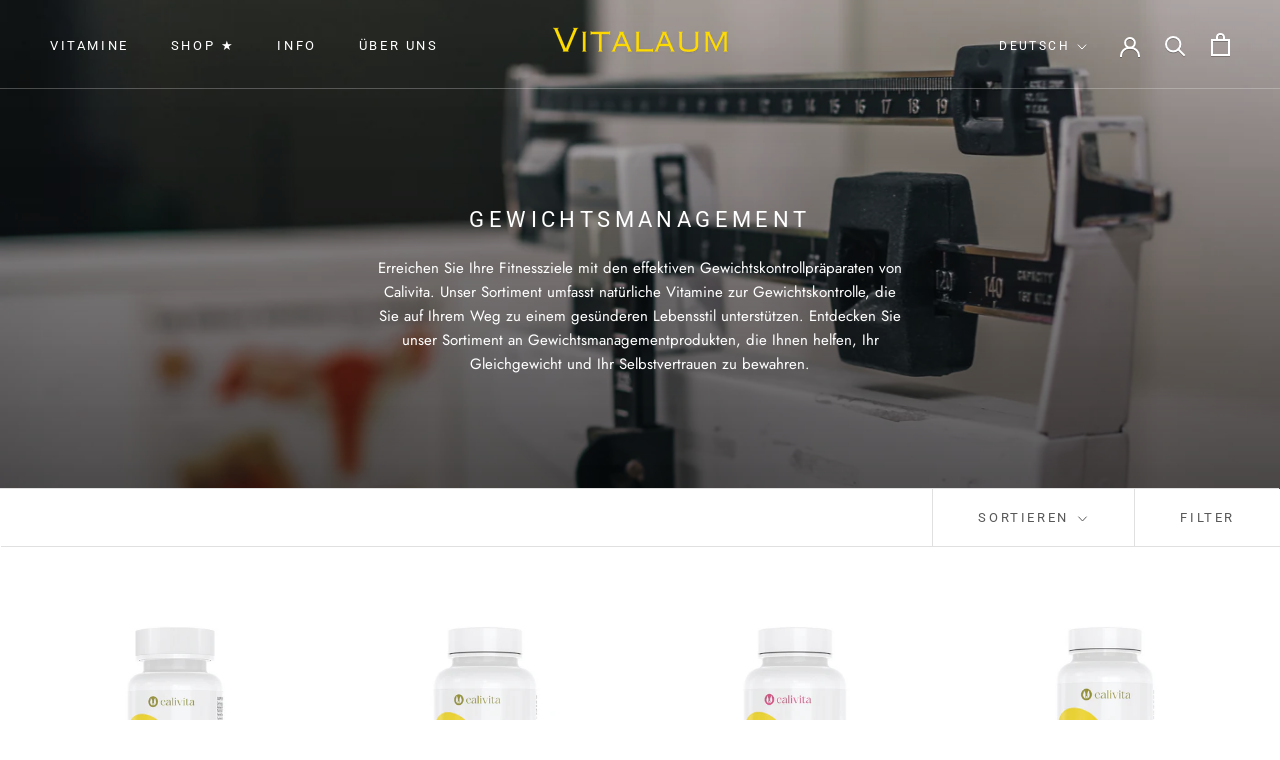

--- FILE ---
content_type: text/html; charset=UTF-8
request_url: https://www.stilyoapps.com/reconvert/reconvert_script_tags.php?shop=vitalaum.myshopify.com&store_client_id=cXlwNGpUL01lb3pqTmVIcmpSZzNBZz09
body_size: -2
content:
{"result":"success","security_token":"$2y$10$xodQW47K3ffFpl4XYTLASO5cGy3DkrQSryHpWR4v3hkpeffGOUZjm"}

--- FILE ---
content_type: text/javascript
request_url: https://vitalaum.com/cdn/shop/t/5/assets/custom.js?v=183944157590872491501620903796
body_size: -686
content:
//# sourceMappingURL=/cdn/shop/t/5/assets/custom.js.map?v=183944157590872491501620903796
